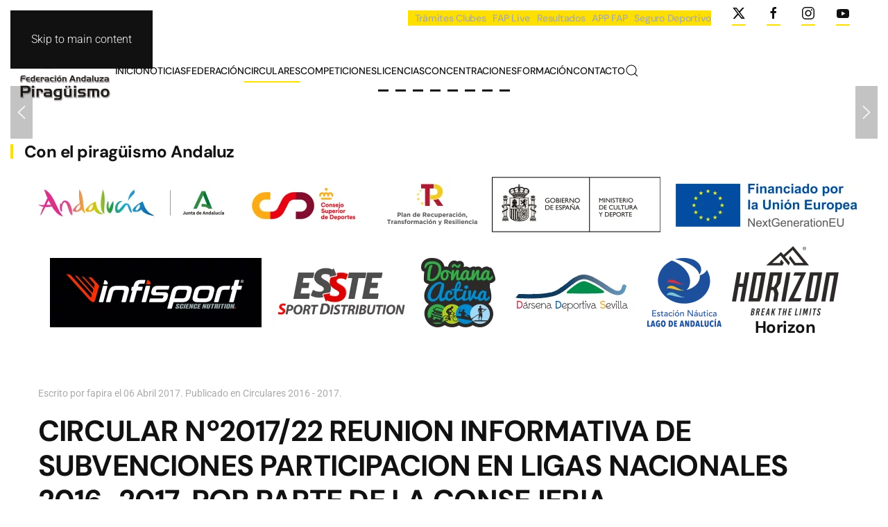

--- FILE ---
content_type: text/html; charset=utf-8
request_url: https://www.fapira.com/index.php/circulares/circulares-2016-2017/355-circular-n-2017-22-reunion-informativa-de-subvenciones-participacion-en-ligas-nacionales-2016-2017-por-parte-de-la-consejeria
body_size: 13743
content:
<!DOCTYPE html>
<html lang="es-es" dir="ltr">
    <head>
        <meta name="viewport" content="width=device-width, initial-scale=1">
        <link rel="icon" href="/images/2B74A5BD-5198-4EF8-B247-CBF5A17A7D77.png" sizes="any">
                <link rel="apple-touch-icon" href="/templates/yootheme/packages/theme-joomla/assets/images/apple-touch-icon.png">
        <meta charset="utf-8">
	<meta name="author" content="fapira">
	<meta name="description" content="Web de la federación Andaluza de Piragüismo">
	<meta name="generator" content="Joomla! - Open Source Content Management">
	<title>CIRCULAR Nº2017/22 REUNION INFORMATIVA DE SUBVENCIONES PARTICIPACION EN LIGAS NACIONALES 2016-2017, POR PARTE DE LA CONSEJERIA</title>
	<link href="https://www.fapira.com/index.php/component/search/?id=355&amp;Itemid=161&amp;catid=40&amp;format=opensearch" rel="search" title="Buscar Fapira" type="application/opensearchdescription+xml">
	<link href="/favicon.ico" rel="icon" type="image/vnd.microsoft.icon">
<link href="/media/vendor/joomla-custom-elements/css/joomla-alert.min.css?0.4.1" rel="stylesheet">
	<link href="/media/system/css/joomla-fontawesome.min.css?4.5.32" rel="preload" as="style" onload="this.onload=null;this.rel='stylesheet'">
	<link href="/templates/yootheme/css/theme.12.css?1767357537" rel="stylesheet">
<script type="application/json" class="joomla-script-options new">{"joomla.jtext":{"PLG_SYSTEM_WEBAUTHN_ERR_CANNOT_FIND_USERNAME":"No se puede encontrar el campo de nombre de usuario en el módulo de inicio de sesión. Lo sentimos, la autenticación sin contraseña no funcionará en este sitio a menos que utilice un módulo de inicio de sesión diferente.","PLG_SYSTEM_WEBAUTHN_ERR_EMPTY_USERNAME":"Debe ingresar su nombre de usuario (pero NO su contraseña) antes de seleccionar el botón de inicio de sesión con passkey.","PLG_SYSTEM_WEBAUTHN_ERR_INVALID_USERNAME":"El nombre de usuario especificado no corresponde a una cuenta de usuario que haya habilitado el inicio de sesión sin contraseña en este sitio.","ERROR":"Error","MESSAGE":"Mensaje","NOTICE":"Notificación","WARNING":"Advertencia","JCLOSE":"Cerrar","JOK":"OK","JOPEN":"Abrir"},"system.paths":{"root":"","rootFull":"https:\/\/www.fapira.com\/","base":"","baseFull":"https:\/\/www.fapira.com\/"},"csrf.token":"4ecc540d3a9a0ccc886128f04349a545","system.keepalive":{"interval":840000,"uri":"\/index.php\/component\/ajax\/?format=json"}}</script>
	<script src="/media/system/js/core.min.js?a3d8f8"></script>
	<script src="/media/vendor/webcomponentsjs/js/webcomponents-bundle.min.js?2.8.0" nomodule defer></script>
	<script src="/media/system/js/keepalive.min.js?08e025" type="module"></script>
	<script src="/media/system/js/joomla-hidden-mail.min.js?80d9c7" type="module"></script>
	<script src="/media/system/js/messages.min.js?9a4811" type="module"></script>
	<script src="/media/plg_system_webauthn/js/login.min.js?12f584" defer></script>
	<script src="/templates/yootheme/packages/theme-cookie/app/cookie.min.js?4.5.32" defer></script>
	<script src="/templates/yootheme/vendor/assets/uikit/dist/js/uikit.min.js?4.5.32"></script>
	<script src="/templates/yootheme/vendor/assets/uikit/dist/js/uikit-icons-framerate.min.js?4.5.32"></script>
	<script src="/templates/yootheme/js/theme.js?4.5.32"></script>
	<script type="application/ld+json">{"@context":"https://schema.org","@graph":[{"@type":"Organization","@id":"https://www.fapira.com/#/schema/Organization/base","name":"Fapira","url":"https://www.fapira.com/"},{"@type":"WebSite","@id":"https://www.fapira.com/#/schema/WebSite/base","url":"https://www.fapira.com/","name":"Fapira","publisher":{"@id":"https://www.fapira.com/#/schema/Organization/base"}},{"@type":"WebPage","@id":"https://www.fapira.com/#/schema/WebPage/base","url":"https://www.fapira.com/index.php/circulares/circulares-2016-2017/355-circular-n-2017-22-reunion-informativa-de-subvenciones-participacion-en-ligas-nacionales-2016-2017-por-parte-de-la-consejeria","name":"CIRCULAR Nº2017/22 REUNION INFORMATIVA DE SUBVENCIONES PARTICIPACION EN LIGAS NACIONALES 2016-2017, POR PARTE DE LA CONSEJERIA","description":"Web de la federación Andaluza de Piragüismo","isPartOf":{"@id":"https://www.fapira.com/#/schema/WebSite/base"},"about":{"@id":"https://www.fapira.com/#/schema/Organization/base"},"inLanguage":"es-ES"},{"@type":"Article","@id":"https://www.fapira.com/#/schema/com_content/article/355","name":"CIRCULAR Nº2017/22 REUNION INFORMATIVA DE SUBVENCIONES PARTICIPACION EN LIGAS NACIONALES 2016-2017, POR PARTE DE LA CONSEJERIA","headline":"CIRCULAR Nº2017/22 REUNION INFORMATIVA DE SUBVENCIONES PARTICIPACION EN LIGAS NACIONALES 2016-2017, POR PARTE DE LA CONSEJERIA","inLanguage":"es-ES","author":{"@type":"Person","name":"fapira"},"articleSection":"Circulares 2016 - 2017","dateCreated":"2017-04-06T10:54:18+00:00","interactionStatistic":{"@type":"InteractionCounter","userInteractionCount":1072},"isPartOf":{"@id":"https://www.fapira.com/#/schema/WebPage/base"}}]}</script>
	<script>window.yootheme ||= {}; var $theme = yootheme.theme = {"cookie":{"mode":"consent","template":"<div class=\"tm-cookie-banner uk-section uk-section-xsmall uk-section-muted uk-position-bottom uk-position-fixed\">\n        <div class=\"uk-container uk-container-expand uk-text-center\">\n\n            <p><span>Utilizamos cookies propias para personalizar el contenido de la web, y de terceros para analizar el tr\u00e1fico de nuestra web. Puede aceptar el uso de estas pulsando \"Acepto\" o Declinar las cookies de terceros en \"Rechazo\". Las cookeis necesarias para el funcionamiento de la web siempre quedan activas y usted las acepta al seguir navegando en nustra web. Puedes ver todos los detalles en<span>\u00a0<\/span><\/span><a href=\"politica-de-cookies\">\"Pol\u00edtica de Cookies\"<\/a><\/p>\n                            <button type=\"button\" class=\"js-accept uk-button uk-button-default uk-margin-small-left\" data-uk-toggle=\"target: !.uk-section; animation: true\">Ok<\/button>\n            \n                        <button type=\"button\" class=\"js-reject uk-button uk-button-default uk-margin-small-left\" data-uk-toggle=\"target: !.uk-section; animation: true\">No, Gracias<\/button>\n            \n        <\/div>\n    <\/div>","position":"bottom"},"i18n":{"close":{"label":"Close"},"totop":{"label":"Back to top"},"marker":{"label":"Open"},"navbarToggleIcon":{"label":"Abrir men\u00fa"},"paginationPrevious":{"label":"Previous page"},"paginationNext":{"label":"Pr\u00f3xima P\u00e1gina"},"searchIcon":{"toggle":"Open Search","submit":"Submit Search"},"slider":{"next":"Next slide","previous":"Previous slide","slideX":"Slide %s","slideLabel":"%s of %s"},"slideshow":{"next":"Next slide","previous":"Previous slide","slideX":"Slide %s","slideLabel":"%s of %s"},"lightboxPanel":{"next":"Next slide","previous":"Previous slide","slideLabel":"%s of %s","close":"Close"}}};</script>

    </head>
    <body class="">

        <div class="uk-hidden-visually uk-notification uk-notification-top-left uk-width-auto">
            <div class="uk-notification-message">
                <a href="#tm-main" class="uk-link-reset">Skip to main content</a>
            </div>
        </div>

        
        
        <div class="tm-page">

                        


<header class="tm-header-mobile uk-hidden@m">


    
        <div class="uk-navbar-container">

            <div class="uk-container uk-container-expand">
                <nav class="uk-navbar" uk-navbar="{&quot;align&quot;:&quot;left&quot;,&quot;container&quot;:&quot;.tm-header-mobile&quot;,&quot;boundary&quot;:&quot;.tm-header-mobile .uk-navbar-container&quot;}">

                                        <div class="uk-navbar-left ">

                        
                                                    <a uk-toggle href="#tm-dialog-mobile" class="uk-navbar-toggle">

        
        <div uk-navbar-toggle-icon></div>

        
    </a>
                        
                        
                    </div>
                    
                                        <div class="uk-navbar-center">

                                                    <a href="https://www.fapira.com/index.php" aria-label="Volver al Inicio" class="uk-logo uk-navbar-item">
    <picture>
<source type="image/webp" srcset="/templates/yootheme/cache/3b/LOGO_FAP_TRANSPARENTE-3b082f89.webp 151w, /templates/yootheme/cache/df/LOGO_FAP_TRANSPARENTE-df377592.webp 302w" sizes="(min-width: 151px) 151px">
<img alt="Federación Andaluza de Piragüismo" loading="eager" src="/templates/yootheme/cache/a7/LOGO_FAP_TRANSPARENTE-a7289fbb.png" width="151" height="100">
</picture></a>
                        
                        
                    </div>
                    
                    
                </nav>
            </div>

        </div>

    



        <div id="tm-dialog-mobile" uk-offcanvas="container: true; overlay: true" mode="slide">
        <div class="uk-offcanvas-bar uk-flex uk-flex-column">

                        <button class="uk-offcanvas-close uk-close-large" type="button" uk-close uk-toggle="cls: uk-close-large; mode: media; media: @s"></button>
            
                        <div class="uk-margin-auto-bottom">
                
<div class="uk-grid uk-child-width-1-1" uk-grid>    <div>
<div class="uk-panel" id="module-menu-dialog-mobile">

    
    
<ul class="uk-nav uk-nav-default uk-nav-accordion" uk-nav="targets: &gt; .js-accordion">
    
	<li class="item-366"><a href="https://fapira.faplive.net/index.php/es/">Trámites Clubes</a></li>
	<li class="item-365"><a href="https://www.faplive.net/" target="_blank">FAP Live</a></li>
	<li class="item-585"><a href="https://resultados.faplive.net/" target="_blank">Resultados Live</a></li>
	<li class="item-301"><a href="/index.php/home-2">Inicio</a></li>
	<li class="item-302 js-accordion uk-parent"><a href>Noticias <span uk-nav-parent-icon></span></a>
	<ul class="uk-nav-sub">

		<li class="item-616"><a href="/index.php/noticias-2/noticias-2026">Noticias 2026</a></li>
		<li class="item-581"><a href="/index.php/noticias-2/noticias-2025">Noticias 2025</a></li>
		<li class="item-519"><a href="/index.php/noticias-2/noticias-2024">Noticias 2024</a></li>
		<li class="item-438"><a href="/index.php/noticias-2/noticias-2023">Noticias 2023</a></li>
		<li class="item-303"><a href="/index.php/noticias-2/noticias-2021-2022">Noticias 2021 - 2022</a></li>
		<li class="item-304"><a href="/index.php/noticias-2/noticias-2020-2021">Noticias 2020 - 2021</a></li>
		<li class="item-305"><a href="/index.php/noticias-2/noticias-2019-2020">Noticias 2019 - 2020</a></li>
		<li class="item-306"><a href="/index.php/noticias-2/noticias-2018-2019">Noticias 2018 - 2019</a></li>
		<li class="item-307"><a href="/index.php/noticias-2/noticias-2017-2018">Noticias 2017 - 2018</a></li>
		<li class="item-308"><a href="/index.php/noticias-2/noticias-2016-2017">Noticias 2016 - 2017</a></li>
		<li class="item-309"><a href="/index.php/noticias-2/noticias-2015-2016">Noticias 2015 - 2016</a></li>
		<li class="item-310"><a href="/index.php/noticias-2/noticias-2014-2015">Noticias 2014 - 2015</a></li></ul></li>
	<li class="item-311 js-accordion uk-parent"><a href>Federación  <span uk-nav-parent-icon></span></a>
	<ul class="uk-nav-sub">

		<li class="item-312"><a href="/index.php/federacion-2/junta-directiva">Junta directiva</a></li>
		<li class="item-313"><a href="/index.php/federacion-2/asamblea">Asamblea</a></li>
		<li class="item-314"><a href="/index.php/federacion-2/delegados">Delegados</a></li>
		<li class="item-315"><a href="/index.php/federacion-2/comites">Comités </a></li>
		<li class="item-316"><a href="/index.php/federacion-2/organigrama">Organigrama</a></li>
		<li class="item-318"><a href="/index.php/federacion-2/manifiestos-y-codigos">Manifiestos y Códigos</a></li>
		<li class="item-317"><a href="/index.php/federacion-2/reglamentos">Estatutos y reglamentos</a></li>
		<li class="item-321"><a href="/index.php/federacion-2/ley-de-transparencia">Ley de Transparencia</a></li>
		<li class="item-322"><a href="/index.php/federacion-2/documentos">Documentos</a></li>
		<li class="item-323 uk-parent"><a href>Actas</a>
		<ul>

			<li class="item-324"><a href="/index.php/federacion-2/actas/junta-directiva">Junta directiva</a></li>
			<li class="item-325"><a href="/index.php/federacion-2/actas/asamblea">Asamblea</a></li></ul></li>
		<li class="item-326"><a href="/index.php/federacion-2/reglamento-electoral">Reglamento electoral</a></li>
		<li class="item-327"><a href="/index.php/federacion-2/memorias-deportivas">Memorias Deportivas</a></li>
		<li class="item-332"><a href="/index.php/federacion-2/elecciones-2016">Elecciones</a></li></ul></li>
	<li class="item-333 js-accordion uk-parent"><a href>Circulares <span uk-nav-parent-icon></span></a>
	<ul class="uk-nav-sub">

		<li class="item-617"><a href="/index.php/circulares-2/circulares-2026">Circulares 2026</a></li>
		<li class="item-582"><a href="/index.php/circulares-2/circulares-2025">Circulares 2025</a></li>
		<li class="item-520"><a href="/index.php/circulares-2/circulares-2024">Circulares 2024</a></li>
		<li class="item-439"><a href="/index.php/circulares-2/circulares-2023">Circulares 2023</a></li>
		<li class="item-334"><a href="/index.php/circulares-2/circulares-2021-2022">Circulares 2021 - 2022</a></li>
		<li class="item-335"><a href="/index.php/circulares-2/circulares-2020-2021">Circulares 2020 - 2021</a></li>
		<li class="item-336"><a href="/index.php/circulares-2/circulares-2019-2020">Circulares 2019 - 2020</a></li>
		<li class="item-337"><a href="/index.php/circulares-2/circulares-2018-2019">Circulares 2018 - 2019</a></li>
		<li class="item-338"><a href="/index.php/circulares-2/circulares-2017-2018">Circulares 2017 - 2018</a></li>
		<li class="item-339"><a href="/index.php/circulares-2/circulares-2016-2017">Circulares 2016 - 2017</a></li>
		<li class="item-340"><a href="/index.php/circulares-2/circulares-2015-2016">Circulares 2015 - 2016</a></li>
		<li class="item-341"><a href="/index.php/circulares-2/circulares-2014-2015">Circulares 2014 - 2015</a></li></ul></li>
	<li class="item-342 js-accordion uk-parent"><a href>Competiciones <span uk-nav-parent-icon></span></a>
	<ul class="uk-nav-sub">

		<li class="item-618"><a href="/index.php/competiciones-2/competiciones-2026">Competiciones 2026</a></li>
		<li class="item-583"><a href="/index.php/competiciones-2/competiciones-2025">Competiciones 2025</a></li>
		<li class="item-521"><a href="/index.php/competiciones-2/competiciones-2024">Competiciones 2024</a></li>
		<li class="item-440"><a href="/index.php/competiciones-2/competiciones-2023">Competiciones 2023</a></li>
		<li class="item-343"><a href="/index.php/competiciones-2/competiciones-2021-2022">Competiciones 2021 - 2022</a></li>
		<li class="item-344"><a href="/index.php/competiciones-2/competiciones-2020-2021">Competiciones 2020 - 2021</a></li>
		<li class="item-345"><a href="/index.php/competiciones-2/competiciones-2019-2020">Competiciones 2019 - 2020</a></li>
		<li class="item-346"><a href="/index.php/competiciones-2/competiciones-2018-2019">Competiciones 2018-2019</a></li>
		<li class="item-347"><a href="/index.php/competiciones-2/competiciones-2017-2018">Competiciones 2017-2018</a></li>
		<li class="item-348"><a href="/index.php/competiciones-2/competiciones-2016-2017">Competiciones 2016 - 2017</a></li>
		<li class="item-349"><a href="/index.php/competiciones-2/competiciones-2015-2016">Competiciones 2015 - 2016</a></li>
		<li class="item-350"><a href="/index.php/competiciones-2/competiciones-2014-2015">Competiciones 2014 - 2015</a></li></ul></li>
	<li class="item-351"><a href="/index.php/licencias-2">Licencias</a></li>
	<li class="item-353 js-accordion uk-parent"><a href>Concentraciones <span uk-nav-parent-icon></span></a>
	<ul class="uk-nav-sub">

		<li class="item-612"><a href="/index.php/concentraciones-2/concentraciones-2026">Concentraciones 2026</a></li>
		<li class="item-584"><a href="/index.php/concentraciones-2/concentraciones-2025">Concentraciones 2025</a></li>
		<li class="item-522"><a href="/index.php/concentraciones-2/concentraciones-2024">Concentraciones 2024</a></li>
		<li class="item-441"><a href="/index.php/concentraciones-2/concentraciones-2023">Concentraciones 2023</a></li>
		<li class="item-354"><a href="/index.php/concentraciones-2/concentraciones-2021-2022">Concentraciones 2021-2022</a></li>
		<li class="item-355"><a href="/index.php/concentraciones-2/concentraciones-2020-2021">Concentraciones 2020-2021</a></li>
		<li class="item-356"><a href="/index.php/concentraciones-2/concentraciones-2019-2020">Concentraciones 2019-2020</a></li>
		<li class="item-357"><a href="/index.php/concentraciones-2/concentraciones-2018-2019">Concentraciones 2018-2019</a></li>
		<li class="item-358"><a href="/index.php/concentraciones-2/concentraciones-2017-2018">Concentraciones 2017-2018</a></li>
		<li class="item-359"><a href="/index.php/concentraciones-2/concentraciones-2016-2017">Concentraciones 2016-2017</a></li></ul></li>
	<li class="item-360 js-accordion uk-parent"><a href>Formación <span uk-nav-parent-icon></span></a>
	<ul class="uk-nav-sub">

		<li class="item-361"><a href="/index.php/formacion-2/tecnicos">Técnicos</a></li>
		<li class="item-362"><a href="/index.php/formacion-2/arbitros">Árbitros</a></li></ul></li>
	<li class="item-364"><a href="/index.php/contacto-2">Contacto</a></li>
	<li class="item-369"><a href="/index.php?view=article&amp;id=912">APP FAP</a></li>
	<li class="item-370"><a href="/index.php?view=category&amp;id=52">Seguro Deportivo</a></li></ul>

</div>
</div>    <div>
<div class="uk-panel" id="module-tm-4">

    
    

    <form id="search-tm-4" action="/index.php/circulares/circulares-2016-2017/355-circular-n-2017-22-reunion-informativa-de-subvenciones-participacion-en-ligas-nacionales-2016-2017-por-parte-de-la-consejeria" method="post" role="search" class="uk-search uk-search-default uk-width-1-1"><span uk-search-icon></span><input name="searchword" placeholder="Buscar" minlength="3" aria-label="Buscar" type="search" class="uk-search-input"><input type="hidden" name="task" value="search"><input type="hidden" name="option" value="com_search"><input type="hidden" name="Itemid" value="161"></form>
    

</div>
</div>    <div>
<div class="uk-panel" id="module-tm-6">

    
    <ul class="uk-grid uk-flex-inline uk-flex-middle uk-flex-nowrap uk-grid-medium">                    <li><a href="https://twitter.com/fandpiraguismo?lang=es" class="uk-preserve-width uk-icon-button" rel="noreferrer" target="_blank"><span uk-icon="icon: twitter;"></span></a></li>
                    <li><a href="https://es-es.facebook.com/FAPIRA/" class="uk-preserve-width uk-icon-button" rel="noreferrer" target="_blank"><span uk-icon="icon: facebook;"></span></a></li>
                    <li><a href="https://www.instagram.com/fandpiraguismo/" class="uk-preserve-width uk-icon-button" rel="noreferrer" target="_blank"><span uk-icon="icon: instagram;"></span></a></li>
                    <li><a href="https://www.youtube.com/channel/UCGLmh_2gI6lD5h15Zkf__0Q" class="uk-preserve-width uk-icon-button" rel="noreferrer" target="_blank"><span uk-icon="icon: youtube;"></span></a></li>
            </ul>
</div>
</div></div>
            </div>
            
            
        </div>
    </div>
    
    
    

</header>


<div class="tm-toolbar tm-toolbar-default uk-visible@m">
    <div class="uk-container uk-flex uk-flex-middle">

                <div>
            <div class="uk-grid-medium uk-child-width-auto uk-flex-middle" uk-grid="margin: uk-margin-small-top">

                                
                
                
            </div>
        </div>
        
                <div class="uk-margin-auto-left">
            <div class="uk-grid-medium uk-child-width-auto uk-flex-middle" uk-grid="margin: uk-margin-small-top">
                <div>
<div class="uk-panel" id="module-menu-toolbar-right">

    
    
<ul class="uk-subnav" uk-dropnav="{&quot;boundary&quot;:&quot;false&quot;,&quot;container&quot;:&quot;body&quot;}">
    
	<li class="item-297"><a href="https://fapira.faplive.net/index.php/es/">Trámites Clubes</a></li>
	<li class="item-296"><a href="https://www.faplive.net/" target="_blank">FAP Live</a></li>
	<li class="item-371"><a href="https://resultados.faplive.net/">Resultados</a></li>
	<li class="item-367"><a href="/index.php?view=article&amp;id=912">APP FAP</a></li>
	<li class="item-368"><a href="/index.php?view=category&amp;id=52">Seguro Deportivo</a></li></ul>

</div>
</div><div>
<div class="uk-panel" id="module-tm-5">

    
    <ul class="uk-grid uk-flex-inline uk-flex-middle uk-flex-nowrap uk-grid-medium">                    <li><a href="https://twitter.com/fandpiraguismo?lang=es" class="uk-preserve-width uk-icon-button" rel="noreferrer" target="_blank"><span uk-icon="icon: twitter;"></span></a></li>
                    <li><a href="https://es-es.facebook.com/FAPIRA/" class="uk-preserve-width uk-icon-button" rel="noreferrer" target="_blank"><span uk-icon="icon: facebook;"></span></a></li>
                    <li><a href="https://www.instagram.com/fandpiraguismo/" class="uk-preserve-width uk-icon-button" rel="noreferrer" target="_blank"><span uk-icon="icon: instagram;"></span></a></li>
                    <li><a href="https://www.youtube.com/channel/UCGLmh_2gI6lD5h15Zkf__0Q" class="uk-preserve-width uk-icon-button" rel="noreferrer" target="_blank"><span uk-icon="icon: youtube;"></span></a></li>
            </ul>
</div>
</div>
            </div>
        </div>
        
    </div>
</div>

<header class="tm-header uk-visible@m">



    
        <div class="uk-navbar-container">

            <div class="uk-container uk-container-expand uk-padding-remove-left">
                <nav class="uk-navbar" uk-navbar="{&quot;align&quot;:&quot;left&quot;,&quot;container&quot;:&quot;.tm-header&quot;,&quot;boundary&quot;:&quot;.tm-header .uk-navbar-container&quot;}">

                                        <div class="uk-navbar-left ">

                                                    <a href="https://www.fapira.com/index.php" aria-label="Volver al Inicio" class="uk-logo uk-navbar-item">
    <picture>
<source type="image/webp" srcset="/templates/yootheme/cache/3b/LOGO_FAP_TRANSPARENTE-3b082f89.webp 151w, /templates/yootheme/cache/df/LOGO_FAP_TRANSPARENTE-df377592.webp 302w" sizes="(min-width: 151px) 151px">
<img alt="Federación Andaluza de Piragüismo" loading="eager" src="/templates/yootheme/cache/a7/LOGO_FAP_TRANSPARENTE-a7289fbb.png" width="151" height="100">
</picture></a>
                        
                                                    
<ul class="uk-navbar-nav">
    
	<li class="item-101"><a href="/index.php">Inicio</a></li>
	<li class="item-114 uk-parent"><a role="button">Noticias</a>
	<div class="uk-drop uk-navbar-dropdown" mode="hover" pos="bottom-left"><div><ul class="uk-nav uk-navbar-dropdown-nav">

		<li class="item-613"><a href="/index.php/noticias/noticias-2026">Noticias 2026</a></li>
		<li class="item-577"><a href="/index.php/noticias/noticias-2025">Noticias 2025</a></li>
		<li class="item-500"><a href="/index.php/noticias/noticias-2024">Noticias 2024</a></li>
		<li class="item-434"><a href="/index.php/noticias/noticias-2023">Noticias 2023</a></li>
		<li class="item-255"><a href="/index.php/noticias/noticias-2021-2022">Noticias 2021 - 2022</a></li>
		<li class="item-213"><a href="/index.php/noticias/noticias-2020-2021">Noticias 2020 - 2021</a></li>
		<li class="item-204"><a href="/index.php/noticias/noticias-2019-2020">Noticias 2019 - 2020</a></li>
		<li class="item-197"><a href="/index.php/noticias/noticias-2018-2019">Noticias 2018 - 2019</a></li>
		<li class="item-168"><a href="/index.php/noticias/noticias-2017-2018">Noticias 2017 - 2018</a></li>
		<li class="item-160"><a href="/index.php/noticias/noticias-2016-2017">Noticias 2016 - 2017</a></li>
		<li class="item-149"><a href="/index.php/noticias/noticias-2015-2016">Noticias 2015 - 2016</a></li>
		<li class="item-115"><a href="/index.php/noticias/noticias-2014-2015">Noticias 2014 - 2015</a></li></ul></div></div></li>
	<li class="item-104 uk-parent"><a role="button">Federación</a>
	<div class="uk-drop uk-navbar-dropdown" mode="hover" pos="bottom-left"><div><ul class="uk-nav uk-navbar-dropdown-nav">

		<li class="item-179"><a href="/index.php/federacion/junta-directiva">Junta directiva y Secretaría General</a></li>
		<li class="item-106"><a href="/index.php/federacion/asamblea">Asamblea</a></li>
		<li class="item-125"><a href="/index.php/federacion/delegados">Delegados</a></li>
		<li class="item-201"><a href="/index.php/federacion/comites">Comités y Comisiones</a></li>
		<li class="item-180"><a href="/index.php/federacion/organigrama">Organigrama</a></li>
		<li class="item-109"><a href="/index.php/federacion/reglamentos">Estatutos y reglamentos</a></li>
		<li class="item-105"><a href="/index.php/federacion/manifiestos-y-codigos">Manifiestos y Códigos</a></li>
		<li class="item-209"><a href="/index.php/federacion/ley-de-transparencia">Ley de Transparencia</a></li>
		<li class="item-131"><a href="/index.php/federacion/documentos">Documentos</a></li>
		<li class="item-154 uk-parent"><a role="button">Actas</a>
		<ul class="uk-nav-sub">

			<li class="item-155"><a href="/index.php/federacion/actas/junta-directiva">Junta directiva</a></li>
			<li class="item-156"><a href="/index.php/federacion/actas/asamblea">Asamblea</a></li></ul></li>
		<li class="item-157"><a href="/index.php/federacion/reglamento-electoral">Reglamento electoral</a></li>
		<li class="item-165"><a href="/index.php/federacion/memorias-deportivas">Memorias Deportivas</a></li>
		<li class="item-158"><a href="/index.php/federacion/elecciones-2016">Elecciones</a></li></ul></div></div></li>
	<li class="item-107 uk-active uk-parent"><a role="button">Circulares</a>
	<div class="uk-drop uk-navbar-dropdown" mode="hover" pos="bottom-left"><div><ul class="uk-nav uk-navbar-dropdown-nav">

		<li class="item-614"><a href="/index.php/circulares/circulares-2026">Circulares 2026</a></li>
		<li class="item-578"><a href="/index.php/circulares/circulares-2025">Circulares 2025</a></li>
		<li class="item-501"><a href="/index.php/circulares/circulares-2024">Circulares 2024</a></li>
		<li class="item-435"><a href="/index.php/circulares/circulares-2023">Circulares 2023</a></li>
		<li class="item-256"><a href="/index.php/circulares/circulares-2021-2022">Circulares 2021 - 2022</a></li>
		<li class="item-214"><a href="/index.php/circulares/circulares-2020-2021">Circulares 2020 - 2021</a></li>
		<li class="item-205"><a href="/index.php/circulares/circulares-2019-2020">Circulares 2019 - 2020</a></li>
		<li class="item-198"><a href="/index.php/circulares/circulares-2018-2019">Circulares 2018 - 2019</a></li>
		<li class="item-169"><a href="/index.php/circulares/circulares-2017-2018">Circulares 2017 - 2018</a></li>
		<li class="item-161 uk-active"><a href="/index.php/circulares/circulares-2016-2017">Circulares 2016 - 2017</a></li>
		<li class="item-150"><a href="/index.php/circulares/circulares-2015-2016">Circulares 2015 - 2016</a></li>
		<li class="item-108"><a href="/index.php/circulares/circulares-2014-2015">Circulares 2014 - 2015</a></li></ul></div></div></li>
	<li class="item-110 uk-parent"><a role="button">Competiciones</a>
	<div class="uk-drop uk-navbar-dropdown" mode="hover" pos="bottom-left"><div><ul class="uk-nav uk-navbar-dropdown-nav">

		<li class="item-615"><a href="/index.php/competiciones/competiciones-2026">Competiciones 2026</a></li>
		<li class="item-580"><a href="/index.php/competiciones/competiciones-2025">Competiciones 2025</a></li>
		<li class="item-502"><a href="/index.php/competiciones/competiciones-2024">Competiciones 2024</a></li>
		<li class="item-436"><a href="/index.php/competiciones/competiciones-2023">Competiciones 2023</a></li>
		<li class="item-258"><a href="/index.php/competiciones/competiciones-2021-2022">Competiciones 2021 - 2022</a></li>
		<li class="item-215"><a href="/index.php/competiciones/competiciones-2020-2021">Competiciones 2020 - 2021</a></li>
		<li class="item-206"><a href="/index.php/competiciones/competiciones-2019-2020">Competiciones 2019 - 2020</a></li>
		<li class="item-199"><a href="/index.php/competiciones/competiciones-2018-2019">Competiciones 2018-2019</a></li>
		<li class="item-170"><a href="/index.php/competiciones/competiciones-2017-2018">Competiciones 2017-2018</a></li>
		<li class="item-162"><a href="/index.php/competiciones/competiciones-2016-2017">Competiciones 2016 - 2017</a></li>
		<li class="item-151"><a href="/index.php/competiciones/competiciones-2015-2016">Competiciones 2015 - 2016</a></li>
		<li class="item-111"><a href="/index.php/competiciones/competiciones-2014-2015">Competiciones 2014 - 2015</a></li></ul></div></div></li>
	<li class="item-178"><a href="/index.php/licencias">Licencias</a></li>
	<li class="item-166 uk-parent"><a role="button">Concentraciones</a>
	<div class="uk-drop uk-navbar-dropdown" mode="hover" pos="bottom-left"><div><ul class="uk-nav uk-navbar-dropdown-nav">

		<li class="item-611"><a href="/index.php/concentraciones/concentraciones-2026">Concentraciones 2026</a></li>
		<li class="item-579"><a href="/index.php/concentraciones/concentraciones-2025">Concentraciones 2025</a></li>
		<li class="item-518"><a href="/index.php/concentraciones/concentraciones-2024">Concentraciones 2024</a></li>
		<li class="item-437"><a href="/index.php/concentraciones/concentraciones-2023">Concentraciones 2023</a></li>
		<li class="item-257"><a href="/index.php/concentraciones/concentraciones-2021-2022">Concentraciones 2021-2022</a></li>
		<li class="item-216"><a href="/index.php/concentraciones/concentraciones-2020-2021">Concentraciones 2020-2021</a></li>
		<li class="item-207"><a href="/index.php/concentraciones/concentraciones-2019-2020">Concentraciones 2019-2020</a></li>
		<li class="item-200"><a href="/index.php/concentraciones/concentraciones-2018-2019">Concentraciones 2018-2019</a></li>
		<li class="item-171"><a href="/index.php/concentraciones/concentraciones-2017-2018">Concentraciones 2017-2018</a></li>
		<li class="item-167"><a href="/index.php/concentraciones/concentraciones-2016-2017">Concentraciones 2016-2017</a></li></ul></div></div></li>
	<li class="item-128 uk-parent"><a role="button">Formación</a>
	<div class="uk-drop uk-navbar-dropdown" mode="hover" pos="bottom-left"><div><ul class="uk-nav uk-navbar-dropdown-nav">

		<li class="item-129"><a href="/index.php/formacion/tecnicos">Técnicos</a></li>
		<li class="item-130"><a href="/index.php/formacion/arbitros">Árbitros</a></li></ul></div></div></li>
	<li class="item-112"><a href="/index.php/contacto">Contacto</a></li></ul>


    <a class="uk-navbar-toggle" id="module-tm-3" href="#search-tm-3-search" uk-search-icon uk-toggle></a>

    <div uk-modal id="search-tm-3-search" class="uk-modal">
        <div class="uk-modal-dialog uk-modal-body">

            
            
                <form id="search-tm-3" action="/index.php/circulares/circulares-2016-2017/355-circular-n-2017-22-reunion-informativa-de-subvenciones-participacion-en-ligas-nacionales-2016-2017-por-parte-de-la-consejeria" method="post" role="search" class="uk-search uk-width-1-1 uk-search-medium"><span uk-search-icon></span><input name="searchword" placeholder="Buscar" minlength="3" aria-label="Buscar" type="search" class="uk-search-input" autofocus><input type="hidden" name="task" value="search"><input type="hidden" name="option" value="com_search"><input type="hidden" name="Itemid" value="161"></form>
                
            
        </div>
    </div>


                        
                        
                    </div>
                    
                    
                    
                </nav>
            </div>

        </div>

    







</header>

            
            <div id="module-160" class="builder"><!-- Builder #module-160 -->
<div class="uk-section-default uk-section uk-padding-remove-vertical" uk-scrollspy="target: [uk-scrollspy-class]; cls: uk-animation-fade; delay: false;">
    
        
        
        
            
                
                    <div class="uk-grid tm-grid-expand uk-grid-collapse uk-child-width-1-1 uk-margin-remove-vertical">
<div class="uk-width-1-1">
    
        
            
            
            
                
                    
<div class="uk-margin uk-margin-remove-top uk-margin-remove-bottom" uk-slideshow="minHeight: 250; maxHeight: 500; autoplay: 1;  autoplayInterval: 6000;" uk-scrollspy-class>
    <div class="uk-position-relative">
        
            <div class="uk-slideshow-items">                
                    <div class="el-item">

    
        
            
                
<picture>
<source type="image/webp" srcset="/templates/yootheme/cache/05/prendas3-05d1d01c.webp 768w, /templates/yootheme/cache/0c/prendas3-0ca9a8bd.webp 1024w, /templates/yootheme/cache/6e/prendas3-6e730a4b.webp 1366w, /templates/yootheme/cache/a0/prendas3-a02b7aad.webp 1600w, /templates/yootheme/cache/aa/prendas3-aa2215c7.webp 1920w, /templates/yootheme/cache/af/prendas3-af0711fe.webp 2000w" sizes="(max-aspect-ratio: 2000/600) 333vh">
<img src="/templates/yootheme/cache/ce/prendas3-ce203e02.jpeg" width="2000" height="600" alt loading="lazy" class="el-image" uk-cover>
</picture>
            
        
        
                <div class="uk-position-cover uk-flex uk-container uk-container-xlarge uk-section-small uk-flex-bottom uk-flex-left">            <div class="el-overlay uk-overlay uk-overlay-primary uk-padding-small uk-margin-remove-first-child">
            

<h5 class="el-title uk-h6 uk-heading-bullet uk-margin-remove-top uk-margin-remove-bottom">        EQUIPACIÓN OFICIAL FAP    </h5>



<div><a href="https://horizonsportwear.com/collections/federacion-andaluza-de-piragua" class="el-link uk-button uk-button-text uk-button-small">¡¡¡Comprala ya!!!</a></div>
            </div>        </div>        
    
</div>
                
                    <div class="el-item">

    
        
            
                
<picture>
<source type="image/webp" srcset="/templates/yootheme/cache/c4/DSC_0372-c4adbaed.webp 768w, /templates/yootheme/cache/14/DSC_0372-14ec623b.webp 1024w, /templates/yootheme/cache/4e/DSC_0372-4e0ffd68.webp 1366w, /templates/yootheme/cache/0d/DSC_0372-0d55118e.webp 1600w, /templates/yootheme/cache/84/DSC_0372-84907ffa.webp 1920w, /templates/yootheme/cache/96/DSC_0372-967e6226.webp 6000w" sizes="(max-aspect-ratio: 6000/4000) 150vh">
<img src="/templates/yootheme/cache/78/DSC_0372-7850b1c7.jpeg" width="6000" height="4000" alt loading="lazy" class="el-image" uk-cover>
</picture>
            
        
        
                <div class="uk-position-cover uk-flex uk-container uk-container-xlarge uk-section-small uk-flex-bottom uk-flex-left">            <div class="el-overlay uk-overlay uk-overlay-primary uk-padding-small uk-margin-remove-first-child">
            

<h5 class="el-title uk-h6 uk-heading-bullet uk-margin-remove-top uk-margin-remove-bottom">        BARCO DRAGON    </h5>




            </div>        </div>        
    
</div>
                
                    <div class="el-item">

    
        
            
                
<picture>
<source type="image/webp" srcset="/templates/yootheme/cache/d3/DSC_0002-d38a00cc.webp 768w, /templates/yootheme/cache/09/DSC_0002-09043efc.webp 1024w, /templates/yootheme/cache/2f/DSC_0002-2f868474.webp 1366w, /templates/yootheme/cache/e0/DSC_0002-e0251e0a.webp 1600w, /templates/yootheme/cache/ac/DSC_0002-ac7a8e4d.webp 1920w, /templates/yootheme/cache/af/DSC_0002-afa38481.webp 3872w" sizes="(max-aspect-ratio: 3872/2592) 149vh">
<img src="/templates/yootheme/cache/cc/DSC_0002-cc00b426.jpeg" width="3872" height="2592" alt loading="lazy" class="el-image" uk-cover>
</picture>
            
        
        
                <div class="uk-position-cover uk-flex uk-container uk-container-xlarge uk-section-small uk-flex-bottom uk-flex-left">            <div class="el-overlay uk-overlay uk-overlay-primary uk-padding-small uk-margin-remove-first-child">
            

<h5 class="el-title uk-h6 uk-heading-bullet uk-margin-remove-top uk-margin-remove-bottom">        RÍOS Y TRAVESÍAS    </h5>




            </div>        </div>        
    
</div>
                
                    <div class="el-item">

    
        
            
                
<picture>
<source type="image/webp" srcset="/templates/yootheme/cache/db/DSC_0245-db87661d.webp 768w, /templates/yootheme/cache/a8/DSC_0245-a8b43c97.webp 1024w, /templates/yootheme/cache/f2/DSC_0245-f257a3c4.webp 1366w, /templates/yootheme/cache/d3/DSC_0245-d373207f.webp 1600w, /templates/yootheme/cache/5a/DSC_0245-5ab64e0b.webp 1920w, /templates/yootheme/cache/ab/DSC_0245-aba3f0c2.webp 6000w" sizes="(max-aspect-ratio: 6000/4000) 150vh">
<img src="/templates/yootheme/cache/7b/DSC_0245-7b071a41.jpeg" width="6000" height="4000" alt loading="lazy" class="el-image" uk-cover>
</picture>
            
        
        
                <div class="uk-position-cover uk-flex uk-container uk-container-xlarge uk-section-small uk-flex-bottom uk-flex-left">            <div class="el-overlay uk-overlay uk-overlay-primary uk-padding-small uk-margin-remove-first-child">
            

<h5 class="el-title uk-h6 uk-heading-bullet uk-margin-remove-top uk-margin-remove-bottom">        AGUAS TRANQUILAS    </h5>




            </div>        </div>        
    
</div>
                
                    <div class="el-item">

    
        
            
                
<picture>
<source type="image/webp" srcset="/templates/yootheme/cache/65/DSC_0195-65cd3582.webp 768w, /templates/yootheme/cache/43/DSC_0195-43a18270.webp 1024w, /templates/yootheme/cache/19/DSC_0195-19421d23.webp 1366w, /templates/yootheme/cache/66/DSC_0195-66ed387b.webp 1600w, /templates/yootheme/cache/ef/DSC_0195-ef28560f.webp 1920w, /templates/yootheme/cache/41/DSC_0195-415edada.webp 6000w" sizes="(max-aspect-ratio: 6000/4000) 150vh">
<img src="/templates/yootheme/cache/16/DSC_0195-16399899.jpeg" width="6000" height="4000" alt loading="lazy" class="el-image" uk-cover>
</picture>
            
        
        
                <div class="uk-position-cover uk-flex uk-container uk-container-xlarge uk-section-small uk-flex-bottom uk-flex-left">            <div class="el-overlay uk-overlay uk-overlay-primary uk-padding-small uk-margin-remove-first-child">
            

<h5 class="el-title uk-h6 uk-heading-bullet uk-margin-remove-top uk-margin-remove-bottom">        AGUAS TRANQUILAS    </h5>




            </div>        </div>        
    
</div>
                
                    <div class="el-item">

    
        
            
                
<picture>
<source type="image/webp" srcset="/templates/yootheme/cache/92/DSC_0022-924b2693.webp 768w, /templates/yootheme/cache/d0/DSC_0022-d07c466c.webp 1024w, /templates/yootheme/cache/f6/DSC_0022-f6fefce4.webp 1366w, /templates/yootheme/cache/32/DSC_0022-321e00e5.webp 1600w, /templates/yootheme/cache/7e/DSC_0022-7e4190a2.webp 1920w, /templates/yootheme/cache/af/DSC_0022-afc356d8.webp 3872w" sizes="(max-aspect-ratio: 3872/2592) 149vh">
<img src="/templates/yootheme/cache/f4/DSC_0022-f4ee6016.jpeg" width="3872" height="2592" alt loading="lazy" class="el-image" uk-cover>
</picture>
            
        
        
                <div class="uk-position-cover uk-flex uk-container uk-container-xlarge uk-section-small uk-flex-bottom uk-flex-left">            <div class="el-overlay uk-overlay uk-overlay-primary uk-padding-small uk-margin-remove-first-child">
            

<h5 class="el-title uk-h6 uk-heading-bullet uk-margin-remove-top uk-margin-remove-bottom">        KAYAK POLO    </h5>




            </div>        </div>        
    
</div>
                
                    <div class="el-item">

    
        
            
                
<picture>
<source type="image/webp" srcset="/templates/yootheme/cache/6a/DSC_0041-6a41372c.webp 768w, /templates/yootheme/cache/17/DSC_0041-17fa0c86.webp 1024w, /templates/yootheme/cache/4d/DSC_0041-4d1993d5.webp 1366w, /templates/yootheme/cache/57/DSC_0041-575db8c7.webp 1600w, /templates/yootheme/cache/de/DSC_0041-de98d6b3.webp 1920w, /templates/yootheme/cache/c9/DSC_0041-c9fe41cd.webp 6000w" sizes="(max-aspect-ratio: 6000/4000) 150vh">
<img src="/templates/yootheme/cache/19/DSC_0041-196be2b1.jpeg" width="6000" height="4000" alt loading="lazy" class="el-image" uk-cover>
</picture>
            
        
        
                <div class="uk-position-cover uk-flex uk-container uk-container-xlarge uk-section-small uk-flex-bottom uk-flex-left">            <div class="el-overlay uk-overlay uk-overlay-primary uk-padding-small uk-margin-remove-first-child">
            

<h5 class="el-title uk-h6 uk-heading-bullet uk-margin-remove-top uk-margin-remove-bottom">        MARATÓN    </h5>




            </div>        </div>        
    
</div>
                
                    <div class="el-item">

    
        
            
                
<picture>
<source type="image/webp" srcset="/templates/yootheme/cache/4f/kayak_de_mar-4f15499c.webp 768w, /templates/yootheme/cache/87/kayak_de_mar-87feee5d.webp 1024w, /templates/yootheme/cache/d8/kayak_de_mar-d8ea0534.webp 1127w, /templates/yootheme/cache/2f/kayak_de_mar-2ff794d9.webp 1128w" sizes="(max-aspect-ratio: 1128/594) 190vh">
<img src="/templates/yootheme/cache/f5/kayak_de_mar-f5ae0436.jpeg" width="1128" height="594" alt loading="lazy" class="el-image" uk-cover>
</picture>
            
        
        
                <div class="uk-position-cover uk-flex uk-container uk-container-xlarge uk-section-small uk-flex-bottom uk-flex-left">            <div class="el-overlay uk-overlay uk-overlay-primary uk-padding-small uk-margin-remove-first-child">
            

<h5 class="el-title uk-h6 uk-heading-bullet uk-margin-remove-top uk-margin-remove-bottom">        KAYAK DE MAR    </h5>




            </div>        </div>        
    
</div>
                            </div>
        
                

    <div class="uk-visible@s uk-position-center-left" uk-inverse>    <a class="el-slidenav" href="#" uk-slidenav-previous uk-slideshow-item="previous"></a>    </div>
    <div class="uk-visible@s uk-position-center-right" uk-inverse>    <a class="el-slidenav" href="#" uk-slidenav-next uk-slideshow-item="next"></a>    </div>
        
                
<div class="uk-position-bottom-center uk-position-medium uk-visible@s" uk-inverse>
    <ul class="el-nav uk-slideshow-nav uk-dotnav uk-flex-center" uk-margin>                <li uk-slideshow-item="0">
            <a href="#">EQUIPACIÓN OFICIAL FAP</a>
        </li>
                <li uk-slideshow-item="1">
            <a href="#">BARCO DRAGON</a>
        </li>
                <li uk-slideshow-item="2">
            <a href="#">RÍOS Y TRAVESÍAS</a>
        </li>
                <li uk-slideshow-item="3">
            <a href="#">AGUAS TRANQUILAS</a>
        </li>
                <li uk-slideshow-item="4">
            <a href="#">AGUAS TRANQUILAS</a>
        </li>
                <li uk-slideshow-item="5">
            <a href="#">KAYAK POLO</a>
        </li>
                <li uk-slideshow-item="6">
            <a href="#">MARATÓN</a>
        </li>
                <li uk-slideshow-item="7">
            <a href="#">KAYAK DE MAR</a>
        </li>
            </ul>
</div>        
    </div>
    
</div>
<h3 class="uk-h3 uk-heading-bullet uk-text-left" uk-scrollspy-class="uk-animation-fade">        Con el piragüismo Andaluz    </h3>
<div class="uk-visible@m uk-margin uk-text-center">
    
        <div class="uk-grid uk-child-width-1-1 uk-child-width-auto@s uk-child-width-auto@m uk-child-width-auto@l uk-child-width-auto@xl uk-flex-center uk-flex-middle uk-grid-column-small uk-grid-match" uk-grid>                <div>
<div class="el-item uk-panel uk-margin-remove-first-child" uk-scrollspy-class>
    
        
            
                
            
            
                                

    
                <picture>
<source type="image/webp" srcset="/templates/yootheme/cache/3b/logo_junta-3b34267b.webp 296w, /templates/yootheme/cache/d1/logo_junta-d1928299.webp 591w, /templates/yootheme/cache/3b/logo_junta-3b145ffb.webp 592w" sizes="(min-width: 296px) 296px">
<img src="/templates/yootheme/cache/0d/logo_junta-0db6a5ef.jpeg" width="296" height="80" alt loading="lazy" class="el-image">
</picture>        
        
    
                
                
                    

        
        
        
    
        
        
        
        
        

                
                
            
        
    
</div></div>
                <div>
<div class="el-item uk-panel uk-margin-remove-first-child" uk-scrollspy-class>
    
        
            
                
            
            
                                <a href="https://www.esste-sport.com/" target="_blank">

    
                <picture>
<source type="image/webp" srcset="/templates/yootheme/cache/51/20210304_Nuevo_Logo_CSD_JPG-51bdfadf.webp 186w, /templates/yootheme/cache/e3/20210304_Nuevo_Logo_CSD_JPG-e351e532.webp 372w" sizes="(min-width: 186px) 186px">
<img src="/templates/yootheme/cache/a5/20210304_Nuevo_Logo_CSD_JPG-a59b7d3d.jpeg" width="186" height="80" alt loading="lazy" class="el-image">
</picture>        
        
    
</a>                
                
                    

        
        
        
    
        
        
        
        
        

                
                
            
        
    
</div></div>
                <div>
<div class="el-item uk-panel uk-margin-remove-first-child" uk-scrollspy-class>
    
        
            
                
            
            
                                

    
                <picture>
<source type="image/webp" srcset="/templates/yootheme/cache/a1/Logo%20PRTR%20vertical_COLOR-a19475be.webp 142w, /templates/yootheme/cache/a5/Logo%20PRTR%20vertical_COLOR-a5defe44.webp 284w" sizes="(min-width: 142px) 142px">
<img src="/templates/yootheme/cache/00/Logo%20PRTR%20vertical_COLOR-00f8dcd8.jpeg" width="142" height="80" alt loading="lazy" class="el-image">
</picture>        
        
    
                
                
                    

        
        
        
    
        
        
        
        
        

                
                
            
        
    
</div></div>
                <div>
<div class="el-item uk-panel uk-margin-remove-first-child" uk-scrollspy-class>
    
        
            
                
            
            
                                <a href="https://www.donana-activa.com/" target="_blank">

    
                <picture>
<source type="image/webp" srcset="/templates/yootheme/cache/b5/logotipo-ministerio-bn-b56915e7.webp 243w, /templates/yootheme/cache/bf/logotipo-ministerio-bn-bf9ae3fd.webp 486w" sizes="(min-width: 243px) 243px">
<img src="/templates/yootheme/cache/7c/logotipo-ministerio-bn-7c978a2d.jpeg" width="243" height="80" alt loading="lazy" class="el-image">
</picture>        
        
    
</a>                
                
                    

        
        
        
    
        
        
        
        
        

                
                
            
        
    
</div></div>
                <div>
<div class="el-item uk-panel uk-margin-remove-first-child" uk-scrollspy-class>
    
        
            
                
            
            
                                

    
                <picture>
<source type="image/webp" srcset="/templates/yootheme/cache/46/ES%20Financiado%20por%20la%20Union%20Europea_POS-46f63514.webp 273w, /templates/yootheme/cache/b6/ES%20Financiado%20por%20la%20Union%20Europea_POS-b62a60df.webp 546w" sizes="(min-width: 273px) 273px">
<img src="/templates/yootheme/cache/80/ES%20Financiado%20por%20la%20Union%20Europea_POS-801a8c09.jpeg" width="273" height="80" alt loading="lazy" class="el-image">
</picture>        
        
    
                
                
                    

        
        
        
    
        
        
        
        
        

                
                
            
        
    
</div></div>
                </div>
    
</div>
<div class="uk-margin uk-text-center">
    
        <div class="uk-grid uk-child-width-1-1 uk-child-width-auto@s uk-child-width-auto@m uk-child-width-auto@l uk-child-width-auto@xl uk-flex-center uk-flex-middle uk-grid-column-small uk-grid-match" uk-grid>                <div>
<div class="el-item uk-panel uk-margin-remove-first-child" uk-scrollspy-class>
    
        
            
                
            
            
                                <a href="https://www.esste-sport.com" target="_blank">

    
                <picture>
<source type="image/webp" srcset="/templates/yootheme/cache/52/Infisport-52091e27.webp 305w, /templates/yootheme/cache/28/Infisport-2857177a.webp 610w" sizes="(min-width: 305px) 305px">
<img src="/templates/yootheme/cache/f1/Infisport-f18616a2.jpeg" width="305" height="100" alt loading="lazy" class="el-image">
</picture>        
        
    
</a>                
                
                    

        
        
        
    
        
        
        
        
        

                
                
            
        
    
</div></div>
                <div>
<div class="el-item uk-panel uk-margin-remove-first-child" uk-scrollspy-class>
    
        
            
                
            
            
                                <a href="https://www.esste-sport.com/" target="_blank">

    
                <picture>
<source type="image/webp" srcset="/templates/yootheme/cache/78/LOGO%20ESSTE%20SPORT-787f8092.webp 200w, /templates/yootheme/cache/a7/LOGO%20ESSTE%20SPORT-a7b7a0dc.webp 400w" sizes="(min-width: 200px) 200px">
<img src="/templates/yootheme/cache/a9/LOGO%20ESSTE%20SPORT-a9d07c50.jpeg" width="200" height="100" alt loading="lazy" class="el-image">
</picture>        
        
    
</a>                
                
                    

        
        
        
    
        
        
        
        
        

                
                
            
        
    
</div></div>
                <div>
<div class="el-item uk-panel uk-margin-remove-first-child" uk-scrollspy-class>
    
        
            
                
            
            
                                <a href="https://www.donana-activa.com/" target="_blank">

    
                <picture>
<source type="image/webp" srcset="/templates/yootheme/cache/e0/Logo%20cuadrado-e0bcc6f3.webp 107w, /templates/yootheme/cache/f8/Logo%20cuadrado-f8ded44d.webp 214w" sizes="(min-width: 107px) 107px">
<img src="/templates/yootheme/cache/b6/Logo%20cuadrado-b6478cee.png" width="107" height="100" alt loading="lazy" class="el-image">
</picture>        
        
    
</a>                
                
                    

        
        
        
    
        
        
        
        
        

                
                
            
        
    
</div></div>
                <div>
<div class="el-item uk-panel uk-margin-remove-first-child" uk-scrollspy-class>
    
        
            
                
            
            
                                

    
                <picture>
<source type="image/webp" srcset="/templates/yootheme/cache/39/logo_dds_horizontal-394aca0e.webp 189w, /templates/yootheme/cache/59/logo_dds_horizontal-59eb656d.webp 378w" sizes="(min-width: 189px) 189px">
<img src="/templates/yootheme/cache/70/logo_dds_horizontal-70721040.jpeg" width="189" height="100" alt loading="lazy" class="el-image">
</picture>        
        
    
                
                
                    

        
        
        
    
        
        
        
        
        

                
                
            
        
    
</div></div>
                <div>
<div class="el-item uk-panel uk-margin-remove-first-child" uk-scrollspy-class>
    
        
            
                
            
            
                                <a href="https://lagodeandalucia.com/" target="_blank">

    
                <picture>
<source type="image/webp" srcset="/templates/yootheme/cache/59/logo%20eS%20NAUTICA%20png-594f584d.webp 107w, /templates/yootheme/cache/35/logo%20eS%20NAUTICA%20png-3523d43d.webp 214w" sizes="(min-width: 107px) 107px">
<img src="/templates/yootheme/cache/ef/logo%20eS%20NAUTICA%20png-ef8673fb.png" width="107" height="100" alt loading="lazy" class="el-image">
</picture>        
        
    
</a>                
                
                    

        
        
        
    
        
        
        
        
        

                
                
            
        
    
</div></div>
                <div>
<div class="el-item uk-panel uk-margin-remove-first-child" uk-scrollspy-class>
    
        
            
                
            
            
                                <a href="https://horizonsportwear.com/collections/federacion-andaluza-de-piragua" target="_blank">

    
                <picture>
<source type="image/webp" srcset="/templates/yootheme/cache/e3/Logo_horizon_PNG-e3b7f2a1.webp 154w, /templates/yootheme/cache/d5/Logo_horizon_PNG-d5bf6592.webp 308w" sizes="(min-width: 154px) 154px">
<img src="/templates/yootheme/cache/42/Logo_horizon_PNG-42c319f9.png" width="154" height="100" alt loading="lazy" class="el-image">
</picture>        
        
    
</a>                
                
                    

        
                <h3 class="el-title uk-link-reset uk-margin-remove-top uk-margin-remove-bottom">                        <a href="https://horizonsportwear.com/collections/federacion-andaluza-de-piragua" target="_blank">Horizon</a>                    </h3>        
        
    
        
        
        
        
        

                
                
            
        
    
</div></div>
                </div>
    
</div>
                
            
        
    
</div></div>
                
            
        
    
</div></div>

            <main id="tm-main"  class="tm-main uk-section uk-section-default" uk-height-viewport="expand: true">

                                <div class="uk-container">

                    
                            
                
                <div id="system-message-container" aria-live="polite"></div>

                
<article id="article-355" class="uk-article" data-permalink="https://www.fapira.com/index.php/circulares/circulares-2016-2017/355-circular-n-2017-22-reunion-informativa-de-subvenciones-participacion-en-ligas-nacionales-2016-2017-por-parte-de-la-consejeria" typeof="Article" vocab="https://schema.org/">

    <meta property="name" content="CIRCULAR Nº2017/22 REUNION INFORMATIVA DE SUBVENCIONES PARTICIPACION EN LIGAS NACIONALES 2016-2017, POR PARTE DE LA CONSEJERIA">
    <meta property="author" typeof="Person" content="fapira">
    <meta property="dateModified" content="2017-04-06T10:54:18-07:00">
    <meta property="datePublished" content="2017-04-06T10:54:18-07:00">
    <meta class="uk-margin-remove-adjacent" property="articleSection" content="Circulares 2016 - 2017">

    
    
                            <p class="uk-margin-top uk-margin-remove-bottom uk-article-meta">
                Escrito por fapira el <time datetime="2017-04-06T12:54:18+02:00">06 Abril 2017</time>.                Publicado en <a href="/index.php/circulares/circulares-2016-2017" >Circulares 2016 - 2017</a>.            </p>
                
                    <h1 property="headline" class="uk-margin-top uk-margin-remove-bottom uk-article-title">
                CIRCULAR Nº2017/22 REUNION INFORMATIVA DE SUBVENCIONES PARTICIPACION EN LIGAS NACIONALES 2016-2017, POR PARTE DE LA CONSEJERIA            </h1>
        
        
        
        
            
            
            
        
        
                <div  class="uk-margin-medium-top" property="text">

            
                            <p class="pdf-jck">
	<a href="/files/2016-2017/Circulares 2016-17/C-2217.pdf" target="_blank">DESCARGAR</a></p>
             
        </div>
        
        
        
                <ul class="uk-list">

            
            
                            <li>Visto: 1072</li>
            
        </ul>
        
        
                
<nav aria-label="Pagination" class="uk-margin-medium">
    <ul class="uk-pagination uk-margin-remove-bottom">
            <li>            <a href="/index.php/circulares/circulares-2016-2017/356-circular-n-2017-23-convocatorias-de-subvenciones-en-materia-deportiva-2017-de-la-diputacion-de-cadiz"><span uk-pagination-previous></span> Anterior</a>
        </li>    
            <li class="uk-margin-auto-left">        <a href="/index.php/circulares/circulares-2016-2017/348-circular-n-2017-21-solicitud-adhesion-al-plan-de-deporte-en-edad-escolar-2017-2018">Siguiente <span uk-pagination-next></span></a>
        </li>    
    </ul>
</nav>        
        
    
</article>


                
                        
                </div>
                
            </main>

            <div id="module-162" class="builder"><!-- Builder #module-162 -->
<div class="uk-section-default uk-section-overlap uk-section uk-padding-remove-top uk-padding-remove-bottom">
    
        
        
        
            
                                <div class="uk-container uk-container-expand">                
                    <div class="uk-grid tm-grid-expand uk-child-width-1-1 uk-grid-margin">
<div class="uk-flex uk-flex-column uk-width-1-1">
    
        
            
            
            
                
                    
<h3 class="uk-heading-line">        <span>Nuevos videos</span>
    </h3>
<div class="uk-slider-container uk-margin" uk-slider>
    <div class="uk-position-relative">
        
            <div class="uk-slider-items uk-grid">                                <div class="uk-width-1-1 uk-width-1-3@m uk-flex">
<div class="el-item uk-width-1-1 uk-panel uk-margin-remove-first-child">
    
        
            
                
            
            
                                                
                
                    

        
        
        
    
        
        
                <div class="el-content uk-panel uk-margin-top"><p><iframe src="https://www.youtube.com/embed/03MC2d5NHPk" width="560" height="315" title="YouTube video player" frameborder="0" allowfullscreen="allowfullscreen" allow="accelerometer; autoplay; clipboard-write; encrypted-media; gyroscope; picture-in-picture; web-share"></iframe></p></div>        
        
        

                
                
            
        
    
</div></div>                                <div class="uk-width-1-1 uk-width-1-3@m uk-flex">
<div class="el-item uk-width-1-1 uk-panel uk-margin-remove-first-child">
    
        
            
                
            
            
                                                
                
                    

        
        
        
    
        
        
                <div class="el-content uk-panel uk-margin-top"><p><iframe src="https://www.youtube.com/embed/uG5JlbSldEk" width="560" height="315" title="YouTube video player" frameborder="0" allowfullscreen="allowfullscreen" allow="accelerometer; autoplay; clipboard-write; encrypted-media; gyroscope; picture-in-picture; web-share"></iframe></p></div>        
        
        

                
                
            
        
    
</div></div>                                <div class="uk-width-1-1 uk-width-1-3@m uk-flex">
<div class="el-item uk-width-1-1 uk-panel uk-margin-remove-first-child">
    
        
            
                
            
            
                                                
                
                    

        
        
        
    
        
        
                <div class="el-content uk-panel uk-margin-top"><p><iframe src="https://www.youtube.com/embed/0vHxbIPQbhU" width="560" height="315" title="YouTube video player" frameborder="0" allowfullscreen="allowfullscreen" allow="accelerometer; autoplay; clipboard-write; encrypted-media; gyroscope; picture-in-picture; web-share"></iframe></p></div>        
        
        

                
                
            
        
    
</div></div>                                <div class="uk-width-1-1 uk-width-1-3@m uk-flex">
<div class="el-item uk-width-1-1 uk-panel uk-margin-remove-first-child">
    
        
            
                
            
            
                                                
                
                    

        
        
        
    
        
        
                <div class="el-content uk-panel uk-margin-top"><p><iframe src="https://www.youtube.com/embed/mIgCjcRqNEw" width="560" height="315" title="YouTube video player" frameborder="0" allowfullscreen="allowfullscreen" allow="accelerometer; autoplay; clipboard-write; encrypted-media; gyroscope; picture-in-picture"></iframe></p></div>        
        
        

                
                
            
        
    
</div></div>                                <div class="uk-width-1-1 uk-width-1-3@m uk-flex">
<div class="el-item uk-width-1-1 uk-panel uk-margin-remove-first-child">
    
        
            
                
            
            
                                                
                
                    

        
        
        
    
        
        
                <div class="el-content uk-panel uk-margin-top"><p><iframe src="https://www.youtube.com/embed/qxiKEEFHwpc" width="560" height="315" title="YouTube video player" frameborder="0" allowfullscreen="allowfullscreen" allow="accelerometer; autoplay; clipboard-write; encrypted-media; gyroscope; picture-in-picture"></iframe></p></div>        
        
        

                
                
            
        
    
</div></div>                            </div>
        
                

    <div class="uk-visible@xl uk-dark uk-position-small uk-position-center-left" uk-inverse>    <a class="el-slidenav uk-slidenav-large" href="#" uk-slidenav-previous uk-slider-item="previous"></a>    </div>
    <div class="uk-visible@xl uk-dark uk-position-small uk-position-center-right" uk-inverse>    <a class="el-slidenav uk-slidenav-large" href="#" uk-slidenav-next uk-slider-item="next"></a>    </div>
        
    </div>
        
<div class="uk-margin-top uk-visible@s" uk-inverse>
    <ul class="el-nav uk-slider-nav uk-dotnav uk-flex-center" uk-margin></ul>
</div>    
</div>
<div class="uk-margin">
    
    
        
        
<a class="el-content uk-button uk-button-text" href="/index.php/videos">
    
        Todos los videos    
    
</a>


        
    
    
</div>

<h3 class="uk-heading-line">        <span>Nuevas Galerias</span>
    </h3>
<div class="uk-slider-container uk-margin uk-text-center" uk-slider="autoplay: 1;">
    <div class="uk-position-relative">
        
            <div class="uk-slider-items">                                <div class="uk-flex uk-flex-center">
<div class="el-item uk-flex uk-flex-column">
        <a class="uk-flex-1 uk-flex uk-flex-column uk-inline-clip uk-transition-toggle uk-link-toggle" href="https://photos.app.goo.gl/DFY99APN3rUDc7ad9" target="_blank">    
        
<picture>
<source type="image/webp" srcset="/templates/yootheme/cache/29/DSC_8867-297a6833.webp 450w, /templates/yootheme/cache/ee/DSC_8867-ee78a46e.webp 768w, /templates/yootheme/cache/0c/DSC_8867-0c50e1a1.webp 900w" sizes="(min-width: 450px) 450px">
<img src="/templates/yootheme/cache/7b/DSC_8867-7bae78a6.jpeg" width="450" height="300" alt loading="lazy" class="el-image uk-transition-opaque uk-flex-1 uk-object-cover">
</picture>

        
                <div class="uk-overlay-default uk-transition-fade uk-position-cover"></div>        
                <div class="uk-position-center uk-transition-fade"><div class="uk-overlay uk-margin-remove-first-child">

<h3 class="el-title uk-margin-top uk-margin-remove-bottom">        I Jornada Juegos Deportivos Municipales IMD Sevilla    </h3>



</div></div>        
        </a>    
</div></div>                                <div class="uk-flex uk-flex-center">
<div class="el-item uk-flex uk-flex-column">
        <a class="uk-flex-1 uk-flex uk-flex-column uk-inline-clip uk-transition-toggle uk-link-toggle" href="https://photos.app.goo.gl/m8J4j5XGRuGEW7wc8" target="_blank">    
        
<picture>
<source type="image/webp" srcset="/templates/yootheme/cache/3d/DSC_7432-3d06eb74.webp 450w, /templates/yootheme/cache/d3/DSC_7432-d3c3341c.webp 768w, /templates/yootheme/cache/31/DSC_7432-31eb71d3.webp 900w" sizes="(min-width: 450px) 450px">
<img src="/templates/yootheme/cache/e7/DSC_7432-e7c6a939.jpeg" width="450" height="300" alt loading="lazy" class="el-image uk-transition-opaque uk-flex-1 uk-object-cover">
</picture>

        
                <div class="uk-overlay-default uk-transition-fade uk-position-cover"></div>        
                <div class="uk-position-center uk-transition-fade"><div class="uk-overlay uk-margin-remove-first-child">

<h3 class="el-title uk-margin-top uk-margin-remove-bottom">        CAMPEONATO DE ANDALUCÍA DE MEDIA DISTANCIA - TROFEO DE NAVIDAD JUAN ANDRADES    </h3>



</div></div>        
        </a>    
</div></div>                                <div class="uk-flex uk-flex-center">
<div class="el-item uk-flex uk-flex-column">
        <a class="uk-flex-1 uk-flex uk-flex-column uk-inline-clip uk-transition-toggle uk-link-toggle" href="https://photos.app.goo.gl/4zb1NueFKhLTt5g19" target="_blank">    
        
<picture>
<source type="image/webp" srcset="/templates/yootheme/cache/71/DSC_0522-716f00ae.webp 448w, /templates/yootheme/cache/29/DSC_0522-2988a287.webp 768w, /templates/yootheme/cache/86/DSC_0522-863ab6e0.webp 896w" sizes="(min-width: 448px) 448px">
<img src="/templates/yootheme/cache/e6/DSC_0522-e651d804.jpeg" width="448" height="300" alt loading="lazy" class="el-image uk-transition-opaque uk-flex-1 uk-object-cover">
</picture>

        
                <div class="uk-overlay-default uk-transition-fade uk-position-cover"></div>        
                <div class="uk-position-center uk-transition-fade"><div class="uk-overlay uk-margin-remove-first-child">

<h3 class="el-title uk-margin-top uk-margin-remove-bottom">        CAMPEONATO DE ESPAÑA DE SPRINT JÓVENES PROMESAS POR SELECCIONES AUTONÓMICAS    </h3>



</div></div>        
        </a>    
</div></div>                                <div class="uk-flex uk-flex-center">
<div class="el-item uk-flex uk-flex-column">
        <a class="uk-flex-1 uk-flex uk-flex-column uk-inline-clip uk-transition-toggle uk-link-toggle" href="https://photos.app.goo.gl/3sTY47CVPknPDNmR9" target="_blank">    
        
<picture>
<source type="image/webp" srcset="/templates/yootheme/cache/3c/WhatsApp%20Image%202025-10-28%20at%2009.03.47-3cd9c296.webp 300w, /templates/yootheme/cache/60/WhatsApp%20Image%202025-10-28%20at%2009.03.47-60f8ec75.webp 600w" sizes="(min-width: 300px) 300px">
<img src="/templates/yootheme/cache/9e/WhatsApp%20Image%202025-10-28%20at%2009.03.47-9ea0f91a.jpeg" width="300" height="300" alt loading="lazy" class="el-image uk-transition-opaque uk-flex-1 uk-object-cover">
</picture>

        
                <div class="uk-overlay-default uk-transition-fade uk-position-cover"></div>        
                <div class="uk-position-center uk-transition-fade"><div class="uk-overlay uk-margin-remove-first-child">

<h3 class="el-title uk-margin-top uk-margin-remove-bottom">        CAMPEONATO DE ANDALUCÍA DE PIRAGUA CROSS    </h3>



</div></div>        
        </a>    
</div></div>                                <div class="uk-flex uk-flex-center">
<div class="el-item uk-flex uk-flex-column">
        <a class="uk-flex-1 uk-flex uk-flex-column uk-inline-clip uk-transition-toggle uk-link-toggle" href="https://photos.app.goo.gl/E8HrJfTkBwk5k2Z4A" target="_blank">    
        
<picture>
<source type="image/webp" srcset="/templates/yootheme/cache/3f/DSC_2733-3f940b8b.webp 450w, /templates/yootheme/cache/78/DSC_2733-784bb69e.webp 768w, /templates/yootheme/cache/9a/DSC_2733-9a63f351.webp 900w" sizes="(min-width: 450px) 450px">
<img src="/templates/yootheme/cache/94/DSC_2733-94e19581.jpeg" width="450" height="300" alt loading="lazy" class="el-image uk-transition-opaque uk-flex-1 uk-object-cover">
</picture>

        
                <div class="uk-overlay-default uk-transition-fade uk-position-cover"></div>        
                <div class="uk-position-center uk-transition-fade"><div class="uk-overlay uk-margin-remove-first-child">

<h3 class="el-title uk-margin-top uk-margin-remove-bottom">        CAMPEONATO DE ANDALUCÍA DE BARCO DRAGÓN 500 METROS    </h3>



</div></div>        
        </a>    
</div></div>                                <div class="uk-flex uk-flex-center">
<div class="el-item uk-flex uk-flex-column">
        <a class="uk-flex-1 uk-flex uk-flex-column uk-inline-clip uk-transition-toggle uk-link-toggle" href="https://photos.app.goo.gl/A21pNDfHUp9GV9fG8" target="_blank">    
        
<picture>
<source type="image/webp" srcset="/templates/yootheme/cache/0f/DSC_1027-0f6594cc.webp 450w, /templates/yootheme/cache/7c/DSC_1027-7cc7fddd.webp 768w, /templates/yootheme/cache/9e/DSC_1027-9eefb812.webp 900w" sizes="(min-width: 450px) 450px">
<img src="/templates/yootheme/cache/02/DSC_1027-02383d4c.jpeg" width="450" height="300" alt loading="lazy" class="el-image uk-transition-opaque uk-flex-1 uk-object-cover">
</picture>

        
                <div class="uk-overlay-default uk-transition-fade uk-position-cover"></div>        
                <div class="uk-position-center uk-transition-fade"><div class="uk-overlay uk-margin-remove-first-child">

<h3 class="el-title uk-margin-top uk-margin-remove-bottom">        CAMPEONATO DE ANDALUCÍA DE  BARCOS COMBINADOS    </h3>



</div></div>        
        </a>    
</div></div>                                <div class="uk-flex uk-flex-center">
<div class="el-item uk-flex uk-flex-column">
        <a class="uk-flex-1 uk-flex uk-flex-column uk-inline-clip uk-transition-toggle uk-link-toggle" href="https://photos.app.goo.gl/WyNj8WN9tamDWS3g8" target="_blank">    
        
<picture>
<source type="image/webp" srcset="/templates/yootheme/cache/3f/DSC_9884-3f107f6c.webp 450w, /templates/yootheme/cache/73/DSC_9884-73b84e38.webp 768w, /templates/yootheme/cache/91/DSC_9884-91900bf7.webp 900w" sizes="(min-width: 450px) 450px">
<img src="/templates/yootheme/cache/d8/DSC_9884-d8fe3748.jpeg" width="450" height="300" alt loading="lazy" class="el-image uk-transition-opaque uk-flex-1 uk-object-cover">
</picture>

        
                <div class="uk-overlay-default uk-transition-fade uk-position-cover"></div>        
                <div class="uk-position-center uk-transition-fade"><div class="uk-overlay uk-margin-remove-first-child">

<h3 class="el-title uk-margin-top uk-margin-remove-bottom">        COPA DE ANDALUCIA Y OPEN DE KAYAK DE MAR    </h3>



</div></div>        
        </a>    
</div></div>                                <div class="uk-flex uk-flex-center">
<div class="el-item uk-flex uk-flex-column">
        <a class="uk-flex-1 uk-flex uk-flex-column uk-inline-clip uk-transition-toggle uk-link-toggle" href="https://photos.app.goo.gl/mbvSZAtyPP5guzY88" target="_blank">    
        
<picture>
<source type="image/webp" srcset="/templates/yootheme/cache/57/DSC_8824-576b6b9d.webp 450w, /templates/yootheme/cache/e8/DSC_8824-e8f497be.webp 768w, /templates/yootheme/cache/0a/DSC_8824-0adcd271.webp 900w" sizes="(min-width: 450px) 450px">
<img src="/templates/yootheme/cache/ff/DSC_8824-ff019c68.jpeg" width="450" height="300" alt loading="lazy" class="el-image uk-transition-opaque uk-flex-1 uk-object-cover">
</picture>

        
                <div class="uk-overlay-default uk-transition-fade uk-position-cover"></div>        
                <div class="uk-position-center uk-transition-fade"><div class="uk-overlay uk-margin-remove-first-child">

<h3 class="el-title uk-margin-top uk-margin-remove-bottom">        CONCENTRACIÓN MUJER Y DEPORTE    </h3>



</div></div>        
        </a>    
</div></div>                                <div class="uk-flex uk-flex-center">
<div class="el-item uk-flex uk-flex-column">
        <a class="uk-flex-1 uk-flex uk-flex-column uk-inline-clip uk-transition-toggle uk-link-toggle" href="https://photos.app.goo.gl/fKkvP9N8QQUGEKRW9" target="_blank">    
        
<picture>
<source type="image/webp" srcset="/templates/yootheme/cache/79/DSC_8035-799bbd71.webp 450w, /templates/yootheme/cache/a7/DSC_8035-a7e53bb1.webp 768w, /templates/yootheme/cache/45/DSC_8035-45cd7e7e.webp 900w" sizes="(min-width: 450px) 450px">
<img src="/templates/yootheme/cache/0a/DSC_8035-0a5c73ec.jpeg" width="450" height="300" alt loading="lazy" class="el-image uk-transition-opaque uk-flex-1 uk-object-cover">
</picture>

        
                <div class="uk-overlay-default uk-transition-fade uk-position-cover"></div>        
                <div class="uk-position-center uk-transition-fade"><div class="uk-overlay uk-margin-remove-first-child">

<h3 class="el-title uk-margin-top uk-margin-remove-bottom">        CAMPEONATO DE ANDALUCÍA DE VELOCIDAD 500-200    </h3>



</div></div>        
        </a>    
</div></div>                                <div class="uk-flex uk-flex-center">
<div class="el-item uk-flex uk-flex-column">
        <a class="uk-flex-1 uk-flex uk-flex-column uk-inline-clip uk-transition-toggle uk-link-toggle" href="https://photos.app.goo.gl/bi19jVLEQ4ahNJU97" target="_blank">    
        
<picture>
<source type="image/webp" srcset="/templates/yootheme/cache/90/DSC_7624-908e1c04.webp 450w, /templates/yootheme/cache/a9/DSC_7624-a91e4b4f.webp 768w, /templates/yootheme/cache/4b/DSC_7624-4b360e80.webp 900w" sizes="(min-width: 450px) 450px">
<img src="/templates/yootheme/cache/f2/DSC_7624-f2e2ab33.jpeg" width="450" height="300" alt loading="lazy" class="el-image uk-transition-opaque uk-flex-1 uk-object-cover">
</picture>

        
                <div class="uk-overlay-default uk-transition-fade uk-position-cover"></div>        
                <div class="uk-position-center uk-transition-fade"><div class="uk-overlay uk-margin-remove-first-child">

<h3 class="el-title uk-margin-top uk-margin-remove-bottom">        CAMPEONATO DE ANDALUCÍA DE KAYAK DE MAR    </h3>



</div></div>        
        </a>    
</div></div>                            </div>
        
                

    <div class="uk-visible@s uk-position-small uk-position-center-left" uk-inverse>    <a class="el-slidenav" href="#" uk-slidenav-previous uk-slider-item="previous"></a>    </div>
    <div class="uk-visible@s uk-position-small uk-position-center-right" uk-inverse>    <a class="el-slidenav" href="#" uk-slidenav-next uk-slider-item="next"></a>    </div>
        
        
    </div>
        
<div class="uk-margin-top uk-visible@s" uk-inverse>
    <ul class="el-nav uk-slider-nav uk-dotnav uk-flex-center" uk-margin></ul>
</div>    

</div>
<div class="uk-margin">
    
    
        
        
<a class="el-content uk-button uk-button-text" href="/index.php/circulares/circulares-2016-2017/1144-galeria-de-fotos-anterior-a-2021">
    
        Todos las fotos    
    
</a>


        
    
    
</div>

                
            
        
    
</div></div>
                                </div>                
            
        
    
</div></div>

                        <footer>
                <!-- Builder #footer -->
<div class="uk-section-default uk-section">
    
        
        
        
            
                                <div class="uk-container">                
                    <div class="uk-grid tm-grid-expand uk-grid-margin" uk-grid>
<div class="uk-width-1-3@m">
    
        
            
            
            
                
                    
<div>
    
    
        
        <ul class="uk-margin-remove-bottom uk-nav uk-nav-default">                                <li class="el-item ">
<a class="el-link" href="/index.php/terminos-legales">
    
        
                    Terminos legales        
    
</a></li>
                                            <li class="el-item ">
<a class="el-link" href="/index.php/contacto-pie">
    
        
                    Contacto        
    
</a></li>
                                            <li class="el-item ">
<a class="el-link" href="/index.php/politica-de-cookies">
    
        
                    Política de cookies        
    
</a></li>
                            </ul>
        
    
    
</div>
<h1 class="uk-h5">        ¡Síguenos en las redes sociales!    </h1>
<div class="uk-margin" uk-scrollspy="target: [uk-scrollspy-class];">    <ul class="uk-child-width-auto uk-grid-small uk-flex-inline uk-flex-middle" uk-grid>
            <li class="el-item">
<a class="el-link uk-icon-button" href="https://twitter.com" rel="noreferrer"><span uk-icon="icon: twitter;"></span></a></li>
            <li class="el-item">
<a class="el-link uk-icon-button" href="https://facebook.com" rel="noreferrer"><span uk-icon="icon: facebook;"></span></a></li>
            <li class="el-item">
<a class="el-link uk-icon-button" href="https://www.youtube.com" rel="noreferrer"><span uk-icon="icon: youtube;"></span></a></li>
    
    </ul></div>
<div class="uk-margin">
        <picture>
<source type="image/webp" srcset="/templates/yootheme/cache/77/2B74A5BD-5198-4EF8-B247-CBF5A17A7D77-773df2b7.webp 227w, /templates/yootheme/cache/ae/2B74A5BD-5198-4EF8-B247-CBF5A17A7D77-aec9642d.webp 454w" sizes="(min-width: 227px) 227px">
<img src="/templates/yootheme/cache/e8/2B74A5BD-5198-4EF8-B247-CBF5A17A7D77-e845ac51.png" width="227" height="150" class="el-image" alt loading="lazy">
</picture>    
    
</div>
                
            
        
    
</div>
<div class="uk-width-1-3@m">
    
        
            
            
            
                
                    
<div class="uk-panel uk-margin-remove-vertical">
            <h3 class="el-title uk-heading-line">                    <span>login</span>
                </h3>    
    
<form id="login-form-163" action="/index.php/circulares/circulares-2016-2017/355-circular-n-2017-22-reunion-informativa-de-subvenciones-participacion-en-ligas-nacionales-2016-2017-por-parte-de-la-consejeria" method="post">

    
    <div class="uk-margin">
        <input class="uk-input" type="text" name="username" autocomplete="username" size="18" placeholder="Usuario" aria-label="Usuario">
    </div>

    <div class="uk-margin">
        <input class="uk-input" type="password" name="password" autocomplete="current-password" size="18" placeholder="Contraseña" aria-label="Contraseña">
    </div>

    
        <div class="uk-margin">
        <label>
            <input type="checkbox" name="remember" value="yes" checked>
            Recuérdeme        </label>
    </div>
    
            <div class="uk-margin">
            <button type="button" class="uk-button uk-button-secondary plg_system_webauthn_login_button"
                            data-webauthn-form="login-form-163"
                                    title="Iniciar sesión con una passkey"
            id="plg_system_webauthn-pjS42y9Pg2wy-AOciJ3DW"
            >
                            <svg aria-hidden="true" id="Passkey" xmlns="http://www.w3.org/2000/svg" viewBox="0 0 24 24"><g id="icon-passkey"><circle id="icon-passkey-head" cx="10.5" cy="6" r="4.5"/><path id="icon-passkey-key" d="M22.5,10.5a3.5,3.5,0,1,0-5,3.15V19L19,20.5,21.5,18,20,16.5,21.5,15l-1.24-1.24A3.5,3.5,0,0,0,22.5,10.5Zm-3.5,0a1,1,0,1,1,1-1A1,1,0,0,1,19,10.5Z"/><path id="icon-passkey-body" d="M14.44,12.52A6,6,0,0,0,12,12H9a6,6,0,0,0-6,6v2H16V14.49A5.16,5.16,0,0,1,14.44,12.52Z"/></g></svg>
                        Iniciar sesión con una passkey            </button>
        </div>
    
    <div class="uk-margin">
        <button class="uk-button uk-button-primary" value="Conectar" name="Submit" type="submit">Conectar</button>
    </div>

    <ul class="uk-list uk-margin-remove-bottom">
        <li><a href="/index.php/component/users/reset?Itemid=101">¿Olvidó su contraseña?</a></li>
        <li><a href="/index.php/component/users/remind?Itemid=101">¿Recordar su usuario?</a></li>
                    </ul>

    
    <input type="hidden" name="option" value="com_users">
    <input type="hidden" name="task" value="user.login">
    <input type="hidden" name="return" value="[base64]">
    <input type="hidden" name="4ecc540d3a9a0ccc886128f04349a545" value="1">
</form>

</div>
                
            
        
    
</div>
<div class="uk-width-1-3@m">
    
        
            
            
            
                
                    <div class="uk-panel uk-margin"><p><strong>Dirección</strong></p>
<p>Federación Andaluza de Piragüismo</p>
<p>Avda. Periodista Beatriz Cienfuegos s/n</p>
<p>Complejo  Dptvo. Ciudad de Cádiz – 2ª plt. of. 10 y 11</p>
<p>11011 – Cádiz    </p>
<p><joomla-hidden-mail is-link="1" is-email="1" first="ZmFwaXJh" last="ZmFwaXJhLmNvbQ==" text="ZmFwaXJhQGZhcGlyYS5jb20=" base=""><joomla-hidden-mail  is-link="1" is-email="1" first="ZmFwaXJh" last="ZmFwaXJhLmNvbQ==" text="ZmFwaXJhQGZhcGlyYS5jb20=" base=""  base="">Esta dirección de correo electrónico está siendo protegida contra los robots de spam. Necesita tener JavaScript habilitado para poder verlo.</joomla-hidden-mail></joomla-hidden-mail>  </p>
<p>Tlf. 956.252187 y 699.834245    </p>
<p>Horario de atención al público</p>
<p>De Lunes a Viernes: 8:30 a 14:30 horas</p></div>
                
            
        
    
</div></div>
                                </div>                
            
        
    
</div>            </footer>
            
        </div>

        
        

    </body>
</html>
